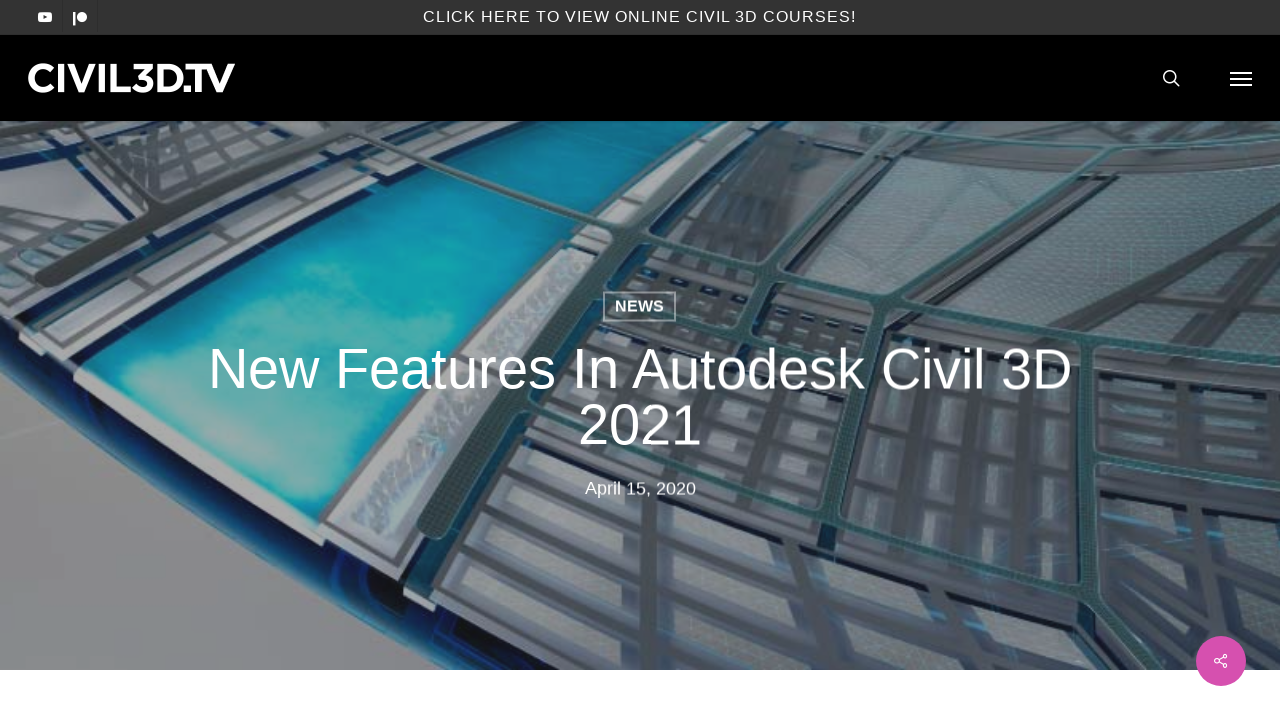

--- FILE ---
content_type: text/html; charset=UTF-8
request_url: https://civil3d.tv/new-features-in-autodesk-civil-3d-2021/
body_size: 17511
content:
<!doctype html>
<html lang="en" class="no-js">
<head>
	<meta charset="UTF-8">
	<meta name="viewport" content="width=device-width, initial-scale=1, maximum-scale=1, user-scalable=0" /><meta name='robots' content='index, follow, max-image-preview:large, max-snippet:-1, max-video-preview:-1' />
	<style>img:is([sizes="auto" i], [sizes^="auto," i]) { contain-intrinsic-size: 3000px 1500px }</style>
	
	<!-- This site is optimized with the Yoast SEO plugin v26.1.1 - https://yoast.com/wordpress/plugins/seo/ -->
	<title>New Features in Autodesk Civil 3D 2021 - CIVIL3D.TV</title>
	<link rel="canonical" href="https://civil3d.tv/new-features-in-autodesk-civil-3d-2021/" />
	<meta property="og:locale" content="en_US" />
	<meta property="og:type" content="article" />
	<meta property="og:title" content="New Features in Autodesk Civil 3D 2021 - CIVIL3D.TV" />
	<meta property="og:url" content="https://civil3d.tv/new-features-in-autodesk-civil-3d-2021/" />
	<meta property="og:site_name" content="CIVIL3D.TV" />
	<meta property="article:published_time" content="2020-04-15T17:27:22+00:00" />
	<meta property="article:modified_time" content="2020-04-15T17:48:18+00:00" />
	<meta property="og:image" content="https://civil3d.tv/wp-content/uploads/2020/04/civil3d-2021.jpg" />
	<meta property="og:image:width" content="1073" />
	<meta property="og:image:height" content="626" />
	<meta property="og:image:type" content="image/jpeg" />
	<meta name="author" content="Charles" />
	<meta name="twitter:card" content="summary_large_image" />
	<meta name="twitter:label1" content="Written by" />
	<meta name="twitter:data1" content="Charles" />
	<meta name="twitter:label2" content="Est. reading time" />
	<meta name="twitter:data2" content="6 minutes" />
	<script type="application/ld+json" class="yoast-schema-graph">{"@context":"https://schema.org","@graph":[{"@type":"Article","@id":"https://civil3d.tv/new-features-in-autodesk-civil-3d-2021/#article","isPartOf":{"@id":"https://civil3d.tv/new-features-in-autodesk-civil-3d-2021/"},"author":{"name":"Charles","@id":"https://civil3d.tv/#/schema/person/1c4e8b04a5e62d27864b3a0968a4e715"},"headline":"New Features in Autodesk Civil 3D 2021","datePublished":"2020-04-15T17:27:22+00:00","dateModified":"2020-04-15T17:48:18+00:00","mainEntityOfPage":{"@id":"https://civil3d.tv/new-features-in-autodesk-civil-3d-2021/"},"wordCount":1246,"commentCount":0,"publisher":{"@id":"https://civil3d.tv/#organization"},"image":{"@id":"https://civil3d.tv/new-features-in-autodesk-civil-3d-2021/#primaryimage"},"thumbnailUrl":"https://civil3d.tv/wp-content/uploads/2020/04/civil3d-2021.jpg","articleSection":["News"],"inLanguage":"en"},{"@type":"WebPage","@id":"https://civil3d.tv/new-features-in-autodesk-civil-3d-2021/","url":"https://civil3d.tv/new-features-in-autodesk-civil-3d-2021/","name":"New Features in Autodesk Civil 3D 2021 - CIVIL3D.TV","isPartOf":{"@id":"https://civil3d.tv/#website"},"primaryImageOfPage":{"@id":"https://civil3d.tv/new-features-in-autodesk-civil-3d-2021/#primaryimage"},"image":{"@id":"https://civil3d.tv/new-features-in-autodesk-civil-3d-2021/#primaryimage"},"thumbnailUrl":"https://civil3d.tv/wp-content/uploads/2020/04/civil3d-2021.jpg","datePublished":"2020-04-15T17:27:22+00:00","dateModified":"2020-04-15T17:48:18+00:00","breadcrumb":{"@id":"https://civil3d.tv/new-features-in-autodesk-civil-3d-2021/#breadcrumb"},"inLanguage":"en","potentialAction":[{"@type":"ReadAction","target":["https://civil3d.tv/new-features-in-autodesk-civil-3d-2021/"]}]},{"@type":"ImageObject","inLanguage":"en","@id":"https://civil3d.tv/new-features-in-autodesk-civil-3d-2021/#primaryimage","url":"https://civil3d.tv/wp-content/uploads/2020/04/civil3d-2021.jpg","contentUrl":"https://civil3d.tv/wp-content/uploads/2020/04/civil3d-2021.jpg","width":1073,"height":626},{"@type":"BreadcrumbList","@id":"https://civil3d.tv/new-features-in-autodesk-civil-3d-2021/#breadcrumb","itemListElement":[{"@type":"ListItem","position":1,"name":"Home","item":"https://civil3d.tv/"},{"@type":"ListItem","position":2,"name":"New Features in Autodesk Civil 3D 2021"}]},{"@type":"WebSite","@id":"https://civil3d.tv/#website","url":"https://civil3d.tv/","name":"CIVIL3D.TV","description":"Civil 3D Training Courses and Free Tutorials","publisher":{"@id":"https://civil3d.tv/#organization"},"potentialAction":[{"@type":"SearchAction","target":{"@type":"EntryPoint","urlTemplate":"https://civil3d.tv/?s={search_term_string}"},"query-input":{"@type":"PropertyValueSpecification","valueRequired":true,"valueName":"search_term_string"}}],"inLanguage":"en"},{"@type":"Organization","@id":"https://civil3d.tv/#organization","name":"CIVIL3D.TV","url":"https://civil3d.tv/","logo":{"@type":"ImageObject","inLanguage":"en","@id":"https://civil3d.tv/#/schema/logo/image/","url":"https://civil3d.tv/wp-content/uploads/2022/04/cropped-profile-copy.png","contentUrl":"https://civil3d.tv/wp-content/uploads/2022/04/cropped-profile-copy.png","width":512,"height":512,"caption":"CIVIL3D.TV"},"image":{"@id":"https://civil3d.tv/#/schema/logo/image/"}},{"@type":"Person","@id":"https://civil3d.tv/#/schema/person/1c4e8b04a5e62d27864b3a0968a4e715","name":"Charles","image":{"@type":"ImageObject","inLanguage":"en","@id":"https://civil3d.tv/#/schema/person/image/","url":"https://secure.gravatar.com/avatar/a2021e213e817ffff29e898f55278a3a2287d47dd52eaf662e435f0cfba44d2c?s=96&d=mm&r=g","contentUrl":"https://secure.gravatar.com/avatar/a2021e213e817ffff29e898f55278a3a2287d47dd52eaf662e435f0cfba44d2c?s=96&d=mm&r=g","caption":"Charles"},"url":"https://civil3d.tv/author/admin/"}]}</script>
	<!-- / Yoast SEO plugin. -->


<link rel='dns-prefetch' href='//www.googletagmanager.com' />
<link rel='dns-prefetch' href='//fonts.googleapis.com' />
<link rel='dns-prefetch' href='//pagead2.googlesyndication.com' />
<link rel="alternate" type="application/rss+xml" title="CIVIL3D.TV &raquo; Feed" href="https://civil3d.tv/feed/" />
<script type="text/javascript">
/* <![CDATA[ */
window._wpemojiSettings = {"baseUrl":"https:\/\/s.w.org\/images\/core\/emoji\/16.0.1\/72x72\/","ext":".png","svgUrl":"https:\/\/s.w.org\/images\/core\/emoji\/16.0.1\/svg\/","svgExt":".svg","source":{"concatemoji":"https:\/\/civil3d.tv\/wp-includes\/js\/wp-emoji-release.min.js?ver=e99cf0dd409d035fef9ce9cb999d329b"}};
/*! This file is auto-generated */
!function(s,n){var o,i,e;function c(e){try{var t={supportTests:e,timestamp:(new Date).valueOf()};sessionStorage.setItem(o,JSON.stringify(t))}catch(e){}}function p(e,t,n){e.clearRect(0,0,e.canvas.width,e.canvas.height),e.fillText(t,0,0);var t=new Uint32Array(e.getImageData(0,0,e.canvas.width,e.canvas.height).data),a=(e.clearRect(0,0,e.canvas.width,e.canvas.height),e.fillText(n,0,0),new Uint32Array(e.getImageData(0,0,e.canvas.width,e.canvas.height).data));return t.every(function(e,t){return e===a[t]})}function u(e,t){e.clearRect(0,0,e.canvas.width,e.canvas.height),e.fillText(t,0,0);for(var n=e.getImageData(16,16,1,1),a=0;a<n.data.length;a++)if(0!==n.data[a])return!1;return!0}function f(e,t,n,a){switch(t){case"flag":return n(e,"\ud83c\udff3\ufe0f\u200d\u26a7\ufe0f","\ud83c\udff3\ufe0f\u200b\u26a7\ufe0f")?!1:!n(e,"\ud83c\udde8\ud83c\uddf6","\ud83c\udde8\u200b\ud83c\uddf6")&&!n(e,"\ud83c\udff4\udb40\udc67\udb40\udc62\udb40\udc65\udb40\udc6e\udb40\udc67\udb40\udc7f","\ud83c\udff4\u200b\udb40\udc67\u200b\udb40\udc62\u200b\udb40\udc65\u200b\udb40\udc6e\u200b\udb40\udc67\u200b\udb40\udc7f");case"emoji":return!a(e,"\ud83e\udedf")}return!1}function g(e,t,n,a){var r="undefined"!=typeof WorkerGlobalScope&&self instanceof WorkerGlobalScope?new OffscreenCanvas(300,150):s.createElement("canvas"),o=r.getContext("2d",{willReadFrequently:!0}),i=(o.textBaseline="top",o.font="600 32px Arial",{});return e.forEach(function(e){i[e]=t(o,e,n,a)}),i}function t(e){var t=s.createElement("script");t.src=e,t.defer=!0,s.head.appendChild(t)}"undefined"!=typeof Promise&&(o="wpEmojiSettingsSupports",i=["flag","emoji"],n.supports={everything:!0,everythingExceptFlag:!0},e=new Promise(function(e){s.addEventListener("DOMContentLoaded",e,{once:!0})}),new Promise(function(t){var n=function(){try{var e=JSON.parse(sessionStorage.getItem(o));if("object"==typeof e&&"number"==typeof e.timestamp&&(new Date).valueOf()<e.timestamp+604800&&"object"==typeof e.supportTests)return e.supportTests}catch(e){}return null}();if(!n){if("undefined"!=typeof Worker&&"undefined"!=typeof OffscreenCanvas&&"undefined"!=typeof URL&&URL.createObjectURL&&"undefined"!=typeof Blob)try{var e="postMessage("+g.toString()+"("+[JSON.stringify(i),f.toString(),p.toString(),u.toString()].join(",")+"));",a=new Blob([e],{type:"text/javascript"}),r=new Worker(URL.createObjectURL(a),{name:"wpTestEmojiSupports"});return void(r.onmessage=function(e){c(n=e.data),r.terminate(),t(n)})}catch(e){}c(n=g(i,f,p,u))}t(n)}).then(function(e){for(var t in e)n.supports[t]=e[t],n.supports.everything=n.supports.everything&&n.supports[t],"flag"!==t&&(n.supports.everythingExceptFlag=n.supports.everythingExceptFlag&&n.supports[t]);n.supports.everythingExceptFlag=n.supports.everythingExceptFlag&&!n.supports.flag,n.DOMReady=!1,n.readyCallback=function(){n.DOMReady=!0}}).then(function(){return e}).then(function(){var e;n.supports.everything||(n.readyCallback(),(e=n.source||{}).concatemoji?t(e.concatemoji):e.wpemoji&&e.twemoji&&(t(e.twemoji),t(e.wpemoji)))}))}((window,document),window._wpemojiSettings);
/* ]]> */
</script>
<style id='wp-emoji-styles-inline-css' type='text/css'>

	img.wp-smiley, img.emoji {
		display: inline !important;
		border: none !important;
		box-shadow: none !important;
		height: 1em !important;
		width: 1em !important;
		margin: 0 0.07em !important;
		vertical-align: -0.1em !important;
		background: none !important;
		padding: 0 !important;
	}
</style>
<link rel='stylesheet' id='wp-block-library-css' href='https://civil3d.tv/wp-includes/css/dist/block-library/style.min.css?ver=e99cf0dd409d035fef9ce9cb999d329b' type='text/css' media='all' />
<style id='classic-theme-styles-inline-css' type='text/css'>
/*! This file is auto-generated */
.wp-block-button__link{color:#fff;background-color:#32373c;border-radius:9999px;box-shadow:none;text-decoration:none;padding:calc(.667em + 2px) calc(1.333em + 2px);font-size:1.125em}.wp-block-file__button{background:#32373c;color:#fff;text-decoration:none}
</style>
<style id='global-styles-inline-css' type='text/css'>
:root{--wp--preset--aspect-ratio--square: 1;--wp--preset--aspect-ratio--4-3: 4/3;--wp--preset--aspect-ratio--3-4: 3/4;--wp--preset--aspect-ratio--3-2: 3/2;--wp--preset--aspect-ratio--2-3: 2/3;--wp--preset--aspect-ratio--16-9: 16/9;--wp--preset--aspect-ratio--9-16: 9/16;--wp--preset--color--black: #000000;--wp--preset--color--cyan-bluish-gray: #abb8c3;--wp--preset--color--white: #ffffff;--wp--preset--color--pale-pink: #f78da7;--wp--preset--color--vivid-red: #cf2e2e;--wp--preset--color--luminous-vivid-orange: #ff6900;--wp--preset--color--luminous-vivid-amber: #fcb900;--wp--preset--color--light-green-cyan: #7bdcb5;--wp--preset--color--vivid-green-cyan: #00d084;--wp--preset--color--pale-cyan-blue: #8ed1fc;--wp--preset--color--vivid-cyan-blue: #0693e3;--wp--preset--color--vivid-purple: #9b51e0;--wp--preset--gradient--vivid-cyan-blue-to-vivid-purple: linear-gradient(135deg,rgba(6,147,227,1) 0%,rgb(155,81,224) 100%);--wp--preset--gradient--light-green-cyan-to-vivid-green-cyan: linear-gradient(135deg,rgb(122,220,180) 0%,rgb(0,208,130) 100%);--wp--preset--gradient--luminous-vivid-amber-to-luminous-vivid-orange: linear-gradient(135deg,rgba(252,185,0,1) 0%,rgba(255,105,0,1) 100%);--wp--preset--gradient--luminous-vivid-orange-to-vivid-red: linear-gradient(135deg,rgba(255,105,0,1) 0%,rgb(207,46,46) 100%);--wp--preset--gradient--very-light-gray-to-cyan-bluish-gray: linear-gradient(135deg,rgb(238,238,238) 0%,rgb(169,184,195) 100%);--wp--preset--gradient--cool-to-warm-spectrum: linear-gradient(135deg,rgb(74,234,220) 0%,rgb(151,120,209) 20%,rgb(207,42,186) 40%,rgb(238,44,130) 60%,rgb(251,105,98) 80%,rgb(254,248,76) 100%);--wp--preset--gradient--blush-light-purple: linear-gradient(135deg,rgb(255,206,236) 0%,rgb(152,150,240) 100%);--wp--preset--gradient--blush-bordeaux: linear-gradient(135deg,rgb(254,205,165) 0%,rgb(254,45,45) 50%,rgb(107,0,62) 100%);--wp--preset--gradient--luminous-dusk: linear-gradient(135deg,rgb(255,203,112) 0%,rgb(199,81,192) 50%,rgb(65,88,208) 100%);--wp--preset--gradient--pale-ocean: linear-gradient(135deg,rgb(255,245,203) 0%,rgb(182,227,212) 50%,rgb(51,167,181) 100%);--wp--preset--gradient--electric-grass: linear-gradient(135deg,rgb(202,248,128) 0%,rgb(113,206,126) 100%);--wp--preset--gradient--midnight: linear-gradient(135deg,rgb(2,3,129) 0%,rgb(40,116,252) 100%);--wp--preset--font-size--small: 13px;--wp--preset--font-size--medium: 20px;--wp--preset--font-size--large: 36px;--wp--preset--font-size--x-large: 42px;--wp--preset--spacing--20: 0.44rem;--wp--preset--spacing--30: 0.67rem;--wp--preset--spacing--40: 1rem;--wp--preset--spacing--50: 1.5rem;--wp--preset--spacing--60: 2.25rem;--wp--preset--spacing--70: 3.38rem;--wp--preset--spacing--80: 5.06rem;--wp--preset--shadow--natural: 6px 6px 9px rgba(0, 0, 0, 0.2);--wp--preset--shadow--deep: 12px 12px 50px rgba(0, 0, 0, 0.4);--wp--preset--shadow--sharp: 6px 6px 0px rgba(0, 0, 0, 0.2);--wp--preset--shadow--outlined: 6px 6px 0px -3px rgba(255, 255, 255, 1), 6px 6px rgba(0, 0, 0, 1);--wp--preset--shadow--crisp: 6px 6px 0px rgba(0, 0, 0, 1);}:where(.is-layout-flex){gap: 0.5em;}:where(.is-layout-grid){gap: 0.5em;}body .is-layout-flex{display: flex;}.is-layout-flex{flex-wrap: wrap;align-items: center;}.is-layout-flex > :is(*, div){margin: 0;}body .is-layout-grid{display: grid;}.is-layout-grid > :is(*, div){margin: 0;}:where(.wp-block-columns.is-layout-flex){gap: 2em;}:where(.wp-block-columns.is-layout-grid){gap: 2em;}:where(.wp-block-post-template.is-layout-flex){gap: 1.25em;}:where(.wp-block-post-template.is-layout-grid){gap: 1.25em;}.has-black-color{color: var(--wp--preset--color--black) !important;}.has-cyan-bluish-gray-color{color: var(--wp--preset--color--cyan-bluish-gray) !important;}.has-white-color{color: var(--wp--preset--color--white) !important;}.has-pale-pink-color{color: var(--wp--preset--color--pale-pink) !important;}.has-vivid-red-color{color: var(--wp--preset--color--vivid-red) !important;}.has-luminous-vivid-orange-color{color: var(--wp--preset--color--luminous-vivid-orange) !important;}.has-luminous-vivid-amber-color{color: var(--wp--preset--color--luminous-vivid-amber) !important;}.has-light-green-cyan-color{color: var(--wp--preset--color--light-green-cyan) !important;}.has-vivid-green-cyan-color{color: var(--wp--preset--color--vivid-green-cyan) !important;}.has-pale-cyan-blue-color{color: var(--wp--preset--color--pale-cyan-blue) !important;}.has-vivid-cyan-blue-color{color: var(--wp--preset--color--vivid-cyan-blue) !important;}.has-vivid-purple-color{color: var(--wp--preset--color--vivid-purple) !important;}.has-black-background-color{background-color: var(--wp--preset--color--black) !important;}.has-cyan-bluish-gray-background-color{background-color: var(--wp--preset--color--cyan-bluish-gray) !important;}.has-white-background-color{background-color: var(--wp--preset--color--white) !important;}.has-pale-pink-background-color{background-color: var(--wp--preset--color--pale-pink) !important;}.has-vivid-red-background-color{background-color: var(--wp--preset--color--vivid-red) !important;}.has-luminous-vivid-orange-background-color{background-color: var(--wp--preset--color--luminous-vivid-orange) !important;}.has-luminous-vivid-amber-background-color{background-color: var(--wp--preset--color--luminous-vivid-amber) !important;}.has-light-green-cyan-background-color{background-color: var(--wp--preset--color--light-green-cyan) !important;}.has-vivid-green-cyan-background-color{background-color: var(--wp--preset--color--vivid-green-cyan) !important;}.has-pale-cyan-blue-background-color{background-color: var(--wp--preset--color--pale-cyan-blue) !important;}.has-vivid-cyan-blue-background-color{background-color: var(--wp--preset--color--vivid-cyan-blue) !important;}.has-vivid-purple-background-color{background-color: var(--wp--preset--color--vivid-purple) !important;}.has-black-border-color{border-color: var(--wp--preset--color--black) !important;}.has-cyan-bluish-gray-border-color{border-color: var(--wp--preset--color--cyan-bluish-gray) !important;}.has-white-border-color{border-color: var(--wp--preset--color--white) !important;}.has-pale-pink-border-color{border-color: var(--wp--preset--color--pale-pink) !important;}.has-vivid-red-border-color{border-color: var(--wp--preset--color--vivid-red) !important;}.has-luminous-vivid-orange-border-color{border-color: var(--wp--preset--color--luminous-vivid-orange) !important;}.has-luminous-vivid-amber-border-color{border-color: var(--wp--preset--color--luminous-vivid-amber) !important;}.has-light-green-cyan-border-color{border-color: var(--wp--preset--color--light-green-cyan) !important;}.has-vivid-green-cyan-border-color{border-color: var(--wp--preset--color--vivid-green-cyan) !important;}.has-pale-cyan-blue-border-color{border-color: var(--wp--preset--color--pale-cyan-blue) !important;}.has-vivid-cyan-blue-border-color{border-color: var(--wp--preset--color--vivid-cyan-blue) !important;}.has-vivid-purple-border-color{border-color: var(--wp--preset--color--vivid-purple) !important;}.has-vivid-cyan-blue-to-vivid-purple-gradient-background{background: var(--wp--preset--gradient--vivid-cyan-blue-to-vivid-purple) !important;}.has-light-green-cyan-to-vivid-green-cyan-gradient-background{background: var(--wp--preset--gradient--light-green-cyan-to-vivid-green-cyan) !important;}.has-luminous-vivid-amber-to-luminous-vivid-orange-gradient-background{background: var(--wp--preset--gradient--luminous-vivid-amber-to-luminous-vivid-orange) !important;}.has-luminous-vivid-orange-to-vivid-red-gradient-background{background: var(--wp--preset--gradient--luminous-vivid-orange-to-vivid-red) !important;}.has-very-light-gray-to-cyan-bluish-gray-gradient-background{background: var(--wp--preset--gradient--very-light-gray-to-cyan-bluish-gray) !important;}.has-cool-to-warm-spectrum-gradient-background{background: var(--wp--preset--gradient--cool-to-warm-spectrum) !important;}.has-blush-light-purple-gradient-background{background: var(--wp--preset--gradient--blush-light-purple) !important;}.has-blush-bordeaux-gradient-background{background: var(--wp--preset--gradient--blush-bordeaux) !important;}.has-luminous-dusk-gradient-background{background: var(--wp--preset--gradient--luminous-dusk) !important;}.has-pale-ocean-gradient-background{background: var(--wp--preset--gradient--pale-ocean) !important;}.has-electric-grass-gradient-background{background: var(--wp--preset--gradient--electric-grass) !important;}.has-midnight-gradient-background{background: var(--wp--preset--gradient--midnight) !important;}.has-small-font-size{font-size: var(--wp--preset--font-size--small) !important;}.has-medium-font-size{font-size: var(--wp--preset--font-size--medium) !important;}.has-large-font-size{font-size: var(--wp--preset--font-size--large) !important;}.has-x-large-font-size{font-size: var(--wp--preset--font-size--x-large) !important;}
:where(.wp-block-post-template.is-layout-flex){gap: 1.25em;}:where(.wp-block-post-template.is-layout-grid){gap: 1.25em;}
:where(.wp-block-columns.is-layout-flex){gap: 2em;}:where(.wp-block-columns.is-layout-grid){gap: 2em;}
:root :where(.wp-block-pullquote){font-size: 1.5em;line-height: 1.6;}
</style>
<style id='dominant-color-styles-inline-css' type='text/css'>
img[data-dominant-color]:not(.has-transparency) { background-color: var(--dominant-color); }
</style>
<link rel='stylesheet' id='salient-social-css' href='https://civil3d.tv/wp-content/plugins/salient-social/css/style.css?ver=1.2.3' type='text/css' media='all' />
<style id='salient-social-inline-css' type='text/css'>

  .sharing-default-minimal .nectar-love.loved,
  body .nectar-social[data-color-override="override"].fixed > a:before, 
  body .nectar-social[data-color-override="override"].fixed .nectar-social-inner a,
  .sharing-default-minimal .nectar-social[data-color-override="override"] .nectar-social-inner a:hover,
  .nectar-social.vertical[data-color-override="override"] .nectar-social-inner a:hover {
    background-color: #d650af;
  }
  .nectar-social.hover .nectar-love.loved,
  .nectar-social.hover > .nectar-love-button a:hover,
  .nectar-social[data-color-override="override"].hover > div a:hover,
  #single-below-header .nectar-social[data-color-override="override"].hover > div a:hover,
  .nectar-social[data-color-override="override"].hover .share-btn:hover,
  .sharing-default-minimal .nectar-social[data-color-override="override"] .nectar-social-inner a {
    border-color: #d650af;
  }
  #single-below-header .nectar-social.hover .nectar-love.loved i,
  #single-below-header .nectar-social.hover[data-color-override="override"] a:hover,
  #single-below-header .nectar-social.hover[data-color-override="override"] a:hover i,
  #single-below-header .nectar-social.hover .nectar-love-button a:hover i,
  .nectar-love:hover i,
  .hover .nectar-love:hover .total_loves,
  .nectar-love.loved i,
  .nectar-social.hover .nectar-love.loved .total_loves,
  .nectar-social.hover .share-btn:hover, 
  .nectar-social[data-color-override="override"].hover .nectar-social-inner a:hover,
  .nectar-social[data-color-override="override"].hover > div:hover span,
  .sharing-default-minimal .nectar-social[data-color-override="override"] .nectar-social-inner a:not(:hover) i,
  .sharing-default-minimal .nectar-social[data-color-override="override"] .nectar-social-inner a:not(:hover) {
    color: #d650af;
  }
</style>
<link rel='stylesheet' id='font-awesome-css' href='https://civil3d.tv/wp-content/themes/salient/css/font-awesome-legacy.min.css?ver=4.7.1' type='text/css' media='all' />
<link rel='stylesheet' id='salient-grid-system-css' href='https://civil3d.tv/wp-content/themes/salient/css/build/grid-system.css?ver=16.0.5' type='text/css' media='all' />
<link rel='stylesheet' id='main-styles-css' href='https://civil3d.tv/wp-content/themes/salient/css/build/style.css?ver=16.0.5' type='text/css' media='all' />
<style id='main-styles-inline-css' type='text/css'>
html:not(.page-trans-loaded) { background-color: #ffffff; }
</style>
<link rel='stylesheet' id='nectar-header-secondary-nav-css' href='https://civil3d.tv/wp-content/themes/salient/css/build/header/header-secondary-nav.css?ver=16.0.5' type='text/css' media='all' />
<link rel='stylesheet' id='nectar-single-styles-css' href='https://civil3d.tv/wp-content/themes/salient/css/build/single.css?ver=16.0.5' type='text/css' media='all' />
<link rel='stylesheet' id='nectar-element-recent-posts-css' href='https://civil3d.tv/wp-content/themes/salient/css/build/elements/element-recent-posts.css?ver=16.0.5' type='text/css' media='all' />
<link rel='stylesheet' id='nectar_default_font_open_sans-css' href='https://fonts.googleapis.com/css?family=Open+Sans%3A300%2C400%2C600%2C700&#038;subset=latin%2Clatin-ext' type='text/css' media='all' />
<link rel='stylesheet' id='responsive-css' href='https://civil3d.tv/wp-content/themes/salient/css/build/responsive.css?ver=16.0.5' type='text/css' media='all' />
<link rel='stylesheet' id='skin-ascend-css' href='https://civil3d.tv/wp-content/themes/salient/css/build/ascend.css?ver=16.0.5' type='text/css' media='all' />
<link rel='stylesheet' id='salient-wp-menu-dynamic-css' href='https://civil3d.tv/wp-content/uploads/salient/menu-dynamic.css?ver=37725' type='text/css' media='all' />
<link rel='stylesheet' id='js_composer_front-css' href='https://civil3d.tv/wp-content/plugins/js_composer_salient/assets/css/js_composer.min.css?ver=6.13.1' type='text/css' media='all' />
<link rel='stylesheet' id='dynamic-css-css' href='https://civil3d.tv/wp-content/themes/salient/css/salient-dynamic-styles.css?ver=87875' type='text/css' media='all' />
<style id='dynamic-css-inline-css' type='text/css'>
#page-header-bg[data-post-hs="default_minimal"] .inner-wrap{text-align:center}#page-header-bg[data-post-hs="default_minimal"] .inner-wrap >a,.material #page-header-bg.fullscreen-header .inner-wrap >a{color:#fff;font-weight:600;border:var(--nectar-border-thickness) solid rgba(255,255,255,0.4);padding:4px 10px;margin:5px 6px 0 5px;display:inline-block;transition:all 0.2s ease;-webkit-transition:all 0.2s ease;font-size:14px;line-height:18px}body.material #page-header-bg.fullscreen-header .inner-wrap >a{margin-bottom:15px;}body.material #page-header-bg.fullscreen-header .inner-wrap >a{border:none;padding:6px 10px}body[data-button-style^="rounded"] #page-header-bg[data-post-hs="default_minimal"] .inner-wrap >a,body[data-button-style^="rounded"].material #page-header-bg.fullscreen-header .inner-wrap >a{border-radius:100px}body.single [data-post-hs="default_minimal"] #single-below-header span,body.single .heading-title[data-header-style="default_minimal"] #single-below-header span{line-height:14px;}#page-header-bg[data-post-hs="default_minimal"] #single-below-header{text-align:center;position:relative;z-index:100}#page-header-bg[data-post-hs="default_minimal"] #single-below-header span{float:none;display:inline-block}#page-header-bg[data-post-hs="default_minimal"] .inner-wrap >a:hover,#page-header-bg[data-post-hs="default_minimal"] .inner-wrap >a:focus{border-color:transparent}#page-header-bg.fullscreen-header .avatar,#page-header-bg[data-post-hs="default_minimal"] .avatar{border-radius:100%}#page-header-bg.fullscreen-header .meta-author span,#page-header-bg[data-post-hs="default_minimal"] .meta-author span{display:block}#page-header-bg.fullscreen-header .meta-author img{margin-bottom:0;height:50px;width:auto}#page-header-bg[data-post-hs="default_minimal"] .meta-author img{margin-bottom:0;height:40px;width:auto}#page-header-bg[data-post-hs="default_minimal"] .author-section{position:absolute;bottom:30px}#page-header-bg.fullscreen-header .meta-author,#page-header-bg[data-post-hs="default_minimal"] .meta-author{font-size:18px}#page-header-bg.fullscreen-header .author-section .meta-date,#page-header-bg[data-post-hs="default_minimal"] .author-section .meta-date{font-size:12px;color:rgba(255,255,255,0.8)}#page-header-bg.fullscreen-header .author-section .meta-date i{font-size:12px}#page-header-bg[data-post-hs="default_minimal"] .author-section .meta-date i{font-size:11px;line-height:14px}#page-header-bg[data-post-hs="default_minimal"] .author-section .avatar-post-info{position:relative;top:-5px}#page-header-bg.fullscreen-header .author-section a,#page-header-bg[data-post-hs="default_minimal"] .author-section a{display:block;margin-bottom:-2px}#page-header-bg[data-post-hs="default_minimal"] .author-section a{font-size:14px;line-height:14px}#page-header-bg.fullscreen-header .author-section a:hover,#page-header-bg[data-post-hs="default_minimal"] .author-section a:hover{color:rgba(255,255,255,0.85)!important}#page-header-bg.fullscreen-header .author-section,#page-header-bg[data-post-hs="default_minimal"] .author-section{width:100%;z-index:10;text-align:center}#page-header-bg.fullscreen-header .author-section{margin-top:25px;}#page-header-bg.fullscreen-header .author-section span,#page-header-bg[data-post-hs="default_minimal"] .author-section span{padding-left:0;line-height:20px;font-size:20px}#page-header-bg.fullscreen-header .author-section .avatar-post-info,#page-header-bg[data-post-hs="default_minimal"] .author-section .avatar-post-info{margin-left:10px}#page-header-bg.fullscreen-header .author-section .avatar-post-info,#page-header-bg.fullscreen-header .author-section .meta-author,#page-header-bg[data-post-hs="default_minimal"] .author-section .avatar-post-info,#page-header-bg[data-post-hs="default_minimal"] .author-section .meta-author{text-align:left;display:inline-block;top:9px}@media only screen and (min-width :690px) and (max-width :999px){body.single-post #page-header-bg[data-post-hs="default_minimal"]{padding-top:10%;padding-bottom:10%;}}@media only screen and (max-width :690px){#ajax-content-wrap #page-header-bg[data-post-hs="default_minimal"] #single-below-header span:not(.rich-snippet-hidden),#ajax-content-wrap .row.heading-title[data-header-style="default_minimal"] .col.section-title span.meta-category{display:inline-block;}.container-wrap[data-remove-post-comment-number="0"][data-remove-post-author="0"][data-remove-post-date="0"] .heading-title[data-header-style="default_minimal"] #single-below-header > span,#page-header-bg[data-post-hs="default_minimal"] .span_6[data-remove-post-comment-number="0"][data-remove-post-author="0"][data-remove-post-date="0"] #single-below-header > span{padding:0 8px;}.container-wrap[data-remove-post-comment-number="0"][data-remove-post-author="0"][data-remove-post-date="0"] .heading-title[data-header-style="default_minimal"] #single-below-header span,#page-header-bg[data-post-hs="default_minimal"] .span_6[data-remove-post-comment-number="0"][data-remove-post-author="0"][data-remove-post-date="0"] #single-below-header span{font-size:13px;line-height:10px;}.material #page-header-bg.fullscreen-header .author-section{margin-top:5px;}#page-header-bg.fullscreen-header .author-section{bottom:20px;}#page-header-bg.fullscreen-header .author-section .meta-date:not(.updated){margin-top:-4px;display:block;}#page-header-bg.fullscreen-header .author-section .avatar-post-info{margin:10px 0 0 0;}}#page-header-bg h1,#page-header-bg .subheader,.nectar-box-roll .overlaid-content h1,.nectar-box-roll .overlaid-content .subheader,#page-header-bg #portfolio-nav a i,body .section-title #portfolio-nav a:hover i,.page-header-no-bg h1,.page-header-no-bg span,#page-header-bg #portfolio-nav a i,#page-header-bg span,#page-header-bg #single-below-header a:hover,#page-header-bg #single-below-header a:focus,#page-header-bg.fullscreen-header .author-section a{color:#ffffff!important;}body #page-header-bg .pinterest-share i,body #page-header-bg .facebook-share i,body #page-header-bg .linkedin-share i,body #page-header-bg .twitter-share i,body #page-header-bg .google-plus-share i,body #page-header-bg .icon-salient-heart,body #page-header-bg .icon-salient-heart-2{color:#ffffff;}#page-header-bg[data-post-hs="default_minimal"] .inner-wrap > a:not(:hover){color:#ffffff;border-color:rgba(255,255,255,0.4);}.single #page-header-bg #single-below-header > span{border-color:rgba(255,255,255,0.4);}body .section-title #portfolio-nav a:hover i{opacity:0.75;}.single #page-header-bg .blog-title #single-meta .nectar-social.hover > div a,.single #page-header-bg .blog-title #single-meta > div a,.single #page-header-bg .blog-title #single-meta ul .n-shortcode a,#page-header-bg .blog-title #single-meta .nectar-social.hover .share-btn{border-color:rgba(255,255,255,0.4);}.single #page-header-bg .blog-title #single-meta .nectar-social.hover > div a:hover,#page-header-bg .blog-title #single-meta .nectar-social.hover .share-btn:hover,.single #page-header-bg .blog-title #single-meta div > a:hover,.single #page-header-bg .blog-title #single-meta ul .n-shortcode a:hover,.single #page-header-bg .blog-title #single-meta ul li:not(.meta-share-count):hover > a{border-color:rgba(255,255,255,1);}.single #page-header-bg #single-meta div span,.single #page-header-bg #single-meta > div a,.single #page-header-bg #single-meta > div i{color:#ffffff!important;}.single #page-header-bg #single-meta ul .meta-share-count .nectar-social a i{color:rgba(255,255,255,0.7)!important;}.single #page-header-bg #single-meta ul .meta-share-count .nectar-social a:hover i{color:rgba(255,255,255,1)!important;}@media only screen and (min-width:1000px){body #ajax-content-wrap.no-scroll{min-height:calc(100vh - 120px);height:calc(100vh - 120px)!important;}}@media only screen and (min-width:1000px){#page-header-wrap.fullscreen-header,#page-header-wrap.fullscreen-header #page-header-bg,html:not(.nectar-box-roll-loaded) .nectar-box-roll > #page-header-bg.fullscreen-header,.nectar_fullscreen_zoom_recent_projects,#nectar_fullscreen_rows:not(.afterLoaded) > div{height:calc(100vh - 119px);}.wpb_row.vc_row-o-full-height.top-level,.wpb_row.vc_row-o-full-height.top-level > .col.span_12{min-height:calc(100vh - 119px);}html:not(.nectar-box-roll-loaded) .nectar-box-roll > #page-header-bg.fullscreen-header{top:120px;}.nectar-slider-wrap[data-fullscreen="true"]:not(.loaded),.nectar-slider-wrap[data-fullscreen="true"]:not(.loaded) .swiper-container{height:calc(100vh - 118px)!important;}.admin-bar .nectar-slider-wrap[data-fullscreen="true"]:not(.loaded),.admin-bar .nectar-slider-wrap[data-fullscreen="true"]:not(.loaded) .swiper-container{height:calc(100vh - 118px - 32px)!important;}}.admin-bar[class*="page-template-template-no-header"] .wpb_row.vc_row-o-full-height.top-level,.admin-bar[class*="page-template-template-no-header"] .wpb_row.vc_row-o-full-height.top-level > .col.span_12{min-height:calc(100vh - 32px);}body[class*="page-template-template-no-header"] .wpb_row.vc_row-o-full-height.top-level,body[class*="page-template-template-no-header"] .wpb_row.vc_row-o-full-height.top-level > .col.span_12{min-height:100vh;}@media only screen and (max-width:999px){.using-mobile-browser #nectar_fullscreen_rows:not(.afterLoaded):not([data-mobile-disable="on"]) > div{height:calc(100vh - 96px);}.using-mobile-browser .wpb_row.vc_row-o-full-height.top-level,.using-mobile-browser .wpb_row.vc_row-o-full-height.top-level > .col.span_12,[data-permanent-transparent="1"].using-mobile-browser .wpb_row.vc_row-o-full-height.top-level,[data-permanent-transparent="1"].using-mobile-browser .wpb_row.vc_row-o-full-height.top-level > .col.span_12{min-height:calc(100vh - 96px);}html:not(.nectar-box-roll-loaded) .nectar-box-roll > #page-header-bg.fullscreen-header,.nectar_fullscreen_zoom_recent_projects,.nectar-slider-wrap[data-fullscreen="true"]:not(.loaded),.nectar-slider-wrap[data-fullscreen="true"]:not(.loaded) .swiper-container,#nectar_fullscreen_rows:not(.afterLoaded):not([data-mobile-disable="on"]) > div{height:calc(100vh - 43px);}.wpb_row.vc_row-o-full-height.top-level,.wpb_row.vc_row-o-full-height.top-level > .col.span_12{min-height:calc(100vh - 43px);}body[data-transparent-header="false"] #ajax-content-wrap.no-scroll{min-height:calc(100vh - 43px);height:calc(100vh - 43px);}}.screen-reader-text,.nectar-skip-to-content:not(:focus){border:0;clip:rect(1px,1px,1px,1px);clip-path:inset(50%);height:1px;margin:-1px;overflow:hidden;padding:0;position:absolute!important;width:1px;word-wrap:normal!important;}.row .col img:not([srcset]){width:auto;}.row .col img.img-with-animation.nectar-lazy:not([srcset]){width:100%;}
//.mikeQuote p {font-weight:bold; font-style:italic;}
.mikeQuote h4 {padding-bottom:20px;}

#call-to-action .container span {font-size:35px;}

body .ginput_container {
    background-color: white;
}

.small-txt {
    font-size: 16px;
    line-height: 1.2em;
}

.related.products {
  display: none;
}
</style>
<link rel='stylesheet' id='redux-google-fonts-salient_redux-css' href='https://fonts.googleapis.com/css?family=Libre+Baskerville%3A400italic%7CMerriweather&#038;ver=6.8.3' type='text/css' media='all' />
<script type="text/javascript" src="https://civil3d.tv/wp-includes/js/jquery/jquery.min.js?ver=3.7.1" id="jquery-core-js"></script>
<script type="text/javascript" src="https://civil3d.tv/wp-includes/js/jquery/jquery-migrate.min.js?ver=3.4.1" id="jquery-migrate-js"></script>

<!-- Google tag (gtag.js) snippet added by Site Kit -->
<!-- Google Analytics snippet added by Site Kit -->
<script type="text/javascript" src="https://www.googletagmanager.com/gtag/js?id=GT-WK2RM7T" id="google_gtagjs-js" async></script>
<script type="text/javascript" id="google_gtagjs-js-after">
/* <![CDATA[ */
window.dataLayer = window.dataLayer || [];function gtag(){dataLayer.push(arguments);}
gtag("set","linker",{"domains":["civil3d.tv"]});
gtag("js", new Date());
gtag("set", "developer_id.dZTNiMT", true);
gtag("config", "GT-WK2RM7T");
/* ]]> */
</script>
<link rel="https://api.w.org/" href="https://civil3d.tv/wp-json/" /><link rel="alternate" title="JSON" type="application/json" href="https://civil3d.tv/wp-json/wp/v2/posts/1967" /><link rel="alternate" title="oEmbed (JSON)" type="application/json+oembed" href="https://civil3d.tv/wp-json/oembed/1.0/embed?url=https%3A%2F%2Fcivil3d.tv%2Fnew-features-in-autodesk-civil-3d-2021%2F" />
<link rel="alternate" title="oEmbed (XML)" type="text/xml+oembed" href="https://civil3d.tv/wp-json/oembed/1.0/embed?url=https%3A%2F%2Fcivil3d.tv%2Fnew-features-in-autodesk-civil-3d-2021%2F&#038;format=xml" />
<meta name="generator" content="dominant-color-images 1.2.0">
<meta name="generator" content="Site Kit by Google 1.163.0" /><meta name="generator" content="performance-lab 4.0.0; plugins: dominant-color-images, webp-uploads">
<meta name="generator" content="webp-uploads 2.6.0">
<script type="text/javascript"> var root = document.getElementsByTagName( "html" )[0]; root.setAttribute( "class", "js" ); </script>
<!-- Google AdSense meta tags added by Site Kit -->
<meta name="google-adsense-platform-account" content="ca-host-pub-2644536267352236">
<meta name="google-adsense-platform-domain" content="sitekit.withgoogle.com">
<!-- End Google AdSense meta tags added by Site Kit -->
<meta name="generator" content="Powered by WPBakery Page Builder - drag and drop page builder for WordPress."/>

<!-- Google AdSense snippet added by Site Kit -->
<script type="text/javascript" async="async" src="https://pagead2.googlesyndication.com/pagead/js/adsbygoogle.js?client=ca-pub-0024363101186366&amp;host=ca-host-pub-2644536267352236" crossorigin="anonymous"></script>

<!-- End Google AdSense snippet added by Site Kit -->
<link rel="icon" href="https://civil3d.tv/wp-content/uploads/2022/04/cropped-profile-copy-32x32.png" sizes="32x32" />
<link rel="icon" href="https://civil3d.tv/wp-content/uploads/2022/04/cropped-profile-copy-192x192.png" sizes="192x192" />
<link rel="apple-touch-icon" href="https://civil3d.tv/wp-content/uploads/2022/04/cropped-profile-copy-180x180.png" />
<meta name="msapplication-TileImage" content="https://civil3d.tv/wp-content/uploads/2022/04/cropped-profile-copy-270x270.png" />
		<style type="text/css" id="wp-custom-css">
			div.clear
{clear: left;}		</style>
		<noscript><style> .wpb_animate_when_almost_visible { opacity: 1; }</style></noscript></head><body data-rsssl=1 class="wp-singular post-template-default single single-post postid-1967 single-format-standard wp-theme-salient ascend wpb-js-composer js-comp-ver-6.13.1 vc_responsive" data-footer-reveal="false" data-footer-reveal-shadow="none" data-header-format="default" data-body-border="off" data-boxed-style="" data-header-breakpoint="1450" data-dropdown-style="minimal" data-cae="linear" data-cad="650" data-megamenu-width="contained" data-aie="zoom-out" data-ls="magnific" data-apte="standard" data-hhun="1" data-fancy-form-rcs="default" data-form-style="default" data-form-submit="default" data-is="minimal" data-button-style="default" data-user-account-button="false" data-flex-cols="true" data-col-gap="default" data-header-inherit-rc="false" data-header-search="true" data-animated-anchors="true" data-ajax-transitions="true" data-full-width-header="true" data-slide-out-widget-area="true" data-slide-out-widget-area-style="slide-out-from-right" data-user-set-ocm="off" data-loading-animation="spin" data-bg-header="true" data-responsive="1" data-ext-responsive="true" data-ext-padding="90" data-header-resize="0" data-header-color="custom" data-transparent-header="false" data-cart="false" data-remove-m-parallax="" data-remove-m-video-bgs="" data-m-animate="0" data-force-header-trans-color="light" data-smooth-scrolling="0" data-permanent-transparent="false" >
	
	<script type="text/javascript">
	 (function(window, document) {

		 if(navigator.userAgent.match(/(Android|iPod|iPhone|iPad|BlackBerry|IEMobile|Opera Mini)/)) {
			 document.body.className += " using-mobile-browser mobile ";
		 }

		 if( !("ontouchstart" in window) ) {

			 var body = document.querySelector("body");
			 var winW = window.innerWidth;
			 var bodyW = body.clientWidth;

			 if (winW > bodyW + 4) {
				 body.setAttribute("style", "--scroll-bar-w: " + (winW - bodyW - 4) + "px");
			 } else {
				 body.setAttribute("style", "--scroll-bar-w: 0px");
			 }
		 }

	 })(window, document);
   </script><a href="#ajax-content-wrap" class="nectar-skip-to-content">Skip to main content</a><div id="ajax-loading-screen" data-disable-mobile="1" data-disable-fade-on-click="0" data-effect="standard" data-method="standard"><div class="loading-icon spin"><span class="default-loading-icon spin"></span></div></div>	
	<div id="header-space"  data-header-mobile-fixed='1'></div> 
	
		<div id="header-outer" data-has-menu="true" data-has-buttons="yes" data-header-button_style="default" data-using-pr-menu="false" data-mobile-fixed="1" data-ptnm="false" data-lhe="animated_underline" data-user-set-bg="#000000" data-format="default" data-permanent-transparent="false" data-megamenu-rt="1" data-remove-fixed="0" data-header-resize="0" data-cart="false" data-transparency-option="0" data-box-shadow="small" data-shrink-num="1" data-using-secondary="1" data-using-logo="1" data-logo-height="30" data-m-logo-height="20" data-padding="28" data-full-width="true" data-condense="false" >
			
	<div id="header-secondary-outer" class="default" data-mobile="default" data-remove-fixed="0" data-lhe="animated_underline" data-secondary-text="true" data-full-width="true" data-mobile-fixed="1" data-permanent-transparent="false" >
		<div class="container">
			<nav>
				<ul id="social"><li><a target="_blank" rel="noopener" href="https://www.youtube.com/channel/UCGySuD62TAVVaKKB5-rogqw"><span class="screen-reader-text">youtube</span><i class="fa fa-youtube-play" aria-hidden="true"></i> </a></li><li><a target="_blank" rel="noopener" href="https://www.patreon.com/civil3dtv"><span class="screen-reader-text">patreon</span><i class="icon-salient-patreon" aria-hidden="true"></i> </a></li></ul><div class="nectar-center-text"><a href="https://watch.civil3d.tv/browse">Click here to view Online Civil 3D Courses!</a></div>				
			</nav>
		</div>
	</div>
	

<header id="top">
	<div class="container">
		<div class="row">
			<div class="col span_3">
								<a id="logo" href="https://civil3d.tv" data-supplied-ml-starting-dark="false" data-supplied-ml-starting="false" data-supplied-ml="false" >
					<img class="stnd skip-lazy default-logo dark-version" width="207" height="30" alt="CIVIL3D.TV" src="https://civil3d.tv/wp-content/uploads/2022/04/logo_shapes-civil3d-tv-copy-1.png" srcset="https://civil3d.tv/wp-content/uploads/2022/04/logo_shapes-civil3d-tv-copy-1.png 1x, https://civil3d.tv/wp-content/uploads/2022/04/logo_shapes-civil3d-tv-copy-1.png 2x" />				</a>
							</div><!--/span_3-->

			<div class="col span_9 col_last">
									<div class="nectar-mobile-only mobile-header"><div class="inner"></div></div>
									<a class="mobile-search" href="#searchbox"><span class="nectar-icon icon-salient-search" aria-hidden="true"></span><span class="screen-reader-text">search</span></a>
														<div class="slide-out-widget-area-toggle mobile-icon slide-out-from-right" data-custom-color="false" data-icon-animation="simple-transform">
						<div> <a href="#sidewidgetarea" role="button" aria-label="Navigation Menu" aria-expanded="false" class="closed">
							<span class="screen-reader-text">Menu</span><span aria-hidden="true"> <i class="lines-button x2"> <i class="lines"></i> </i> </span>
						</a></div>
					</div>
				
									<nav>
													<ul class="sf-menu">
								<li id="menu-item-1610" class="menu-item menu-item-type-post_type menu-item-object-page nectar-regular-menu-item menu-item-1610"><a href="https://civil3d.tv/the-instructor/"><span class="menu-title-text">The Instructor</span></a></li>
<li id="menu-item-3645" class="menu-item menu-item-type-post_type menu-item-object-page nectar-regular-menu-item menu-item-3645"><a href="https://civil3d.tv/faq/"><span class="menu-title-text">FAQ</span></a></li>
<li id="menu-item-2966" class="menu-item menu-item-type-custom menu-item-object-custom menu-item-has-children nectar-regular-menu-item menu-item-2966"><a href="#"><span class="menu-title-text">Techniques</span></a>
<ul class="sub-menu">
	<li id="menu-item-3026" class="menu-item menu-item-type-custom menu-item-object-custom menu-item-has-children nectar-regular-menu-item menu-item-3026"><a href="https://watch.civil3d.tv/site-design-courses"><span class="menu-title-text">Site Design</span><span class="sf-sub-indicator"><i class="fa fa-angle-right icon-in-menu" aria-hidden="true"></i></span></a>
	<ul class="sub-menu">
		<li id="menu-item-3063" class="menu-item menu-item-type-custom menu-item-object-custom nectar-regular-menu-item menu-item-3063"><a href="https://watch.civil3d.tv/due-diligence"><span class="menu-title-text">Due Diligence</span></a></li>
		<li id="menu-item-3064" class="menu-item menu-item-type-custom menu-item-object-custom nectar-regular-menu-item menu-item-3064"><a href="https://watch.civil3d.tv/true-up-property-for-layout"><span class="menu-title-text">True Up Property</span></a></li>
	</ul>
</li>
	<li id="menu-item-3027" class="menu-item menu-item-type-custom menu-item-object-custom menu-item-has-children nectar-regular-menu-item menu-item-3027"><a href="https://watch.civil3d.tv/grading-design-courses"><span class="menu-title-text">Grading Design</span><span class="sf-sub-indicator"><i class="fa fa-angle-right icon-in-menu" aria-hidden="true"></i></span></a>
	<ul class="sub-menu">
		<li id="menu-item-3080" class="menu-item menu-item-type-custom menu-item-object-custom nectar-regular-menu-item menu-item-3080"><a href="https://watch.civil3d.tv/basic-surface-creation"><span class="menu-title-text">Basic Surface Creation</span></a></li>
		<li id="menu-item-3028" class="menu-item menu-item-type-custom menu-item-object-custom nectar-regular-menu-item menu-item-3028"><a href="https://watch.civil3d.tv/residential-lot-grading"><span class="menu-title-text">Residential Lot Grading</span></a></li>
		<li id="menu-item-3029" class="menu-item menu-item-type-custom menu-item-object-custom nectar-regular-menu-item menu-item-3029"><a href="https://watch.civil3d.tv/parking-lot-grading"><span class="menu-title-text">Parking Lot Grading</span></a></li>
	</ul>
</li>
	<li id="menu-item-3476" class="menu-item menu-item-type-custom menu-item-object-custom menu-item-has-children nectar-regular-menu-item menu-item-3476"><a href="https://watch.civil3d.tv/survey-processing-1"><span class="menu-title-text">Survey</span><span class="sf-sub-indicator"><i class="fa fa-angle-right icon-in-menu" aria-hidden="true"></i></span></a>
	<ul class="sub-menu">
		<li id="menu-item-3477" class="menu-item menu-item-type-custom menu-item-object-custom nectar-regular-menu-item menu-item-3477"><a href="https://watch.civil3d.tv/survey-conversion"><span class="menu-title-text">Survey Conversion</span></a></li>
	</ul>
</li>
</ul>
</li>
<li id="menu-item-2003" class="menu-item menu-item-type-custom menu-item-object-custom menu-item-has-children nectar-regular-menu-item menu-item-2003"><a href="https://watch.civil3d.tv/browse"><span class="menu-title-text">Free Courses</span></a>
<ul class="sub-menu">
	<li id="menu-item-2949" class="menu-item menu-item-type-custom menu-item-object-custom nectar-regular-menu-item menu-item-2949"><a href="https://watch.civil3d.tv/interface-courses"><span class="menu-title-text">Interface</span></a></li>
	<li id="menu-item-2970" class="menu-item menu-item-type-custom menu-item-object-custom nectar-regular-menu-item menu-item-2970"><a href="https://watch.civil3d.tv/point-courses"><span class="menu-title-text">Points</span></a></li>
	<li id="menu-item-2968" class="menu-item menu-item-type-custom menu-item-object-custom nectar-regular-menu-item menu-item-2968"><a href="https://watch.civil3d.tv/surfaces-courses"><span class="menu-title-text">Surfaces</span></a></li>
	<li id="menu-item-2971" class="menu-item menu-item-type-custom menu-item-object-custom nectar-regular-menu-item menu-item-2971"><a href="https://watch.civil3d.tv/data-shortcuts-courses"><span class="menu-title-text">Data Shortcuts</span></a></li>
	<li id="menu-item-2972" class="menu-item menu-item-type-custom menu-item-object-custom nectar-regular-menu-item menu-item-2972"><a href="https://watch.civil3d.tv/profiles-courses"><span class="menu-title-text">Profiles</span></a></li>
	<li id="menu-item-2973" class="menu-item menu-item-type-custom menu-item-object-custom nectar-regular-menu-item menu-item-2973"><a href="https://watch.civil3d.tv/parcels-courses"><span class="menu-title-text">Parcels</span></a></li>
	<li id="menu-item-2974" class="menu-item menu-item-type-custom menu-item-object-custom nectar-regular-menu-item menu-item-2974"><a href="https://watch.civil3d.tv/grading-courses"><span class="menu-title-text">Grading Objects</span></a></li>
	<li id="menu-item-2975" class="menu-item menu-item-type-custom menu-item-object-custom nectar-regular-menu-item menu-item-2975"><a href="https://watch.civil3d.tv/corridor-assembly-courses"><span class="menu-title-text">Corridor Assemblies</span></a></li>
	<li id="menu-item-2976" class="menu-item menu-item-type-custom menu-item-object-custom nectar-regular-menu-item menu-item-2976"><a href="https://watch.civil3d.tv/corridor-courses"><span class="menu-title-text">Corridors</span></a></li>
	<li id="menu-item-2977" class="menu-item menu-item-type-custom menu-item-object-custom nectar-regular-menu-item menu-item-2977"><a href="https://watch.civil3d.tv/intersections-courses"><span class="menu-title-text">Intersections</span></a></li>
	<li id="menu-item-2978" class="menu-item menu-item-type-custom menu-item-object-custom nectar-regular-menu-item menu-item-2978"><a href="https://watch.civil3d.tv/section-views-courses"><span class="menu-title-text">Section Views</span></a></li>
	<li id="menu-item-2979" class="menu-item menu-item-type-custom menu-item-object-custom nectar-regular-menu-item menu-item-2979"><a href="https://watch.civil3d.tv/material-calculations-courses"><span class="menu-title-text">Material Calculations</span></a></li>
	<li id="menu-item-2969" class="menu-item menu-item-type-custom menu-item-object-custom nectar-regular-menu-item menu-item-2969"><a href="https://watch.civil3d.tv/pipe-networks-courses"><span class="menu-title-text">Pipe Networks</span></a></li>
	<li id="menu-item-2980" class="menu-item menu-item-type-custom menu-item-object-custom nectar-regular-menu-item menu-item-2980"><a href="https://watch.civil3d.tv/labels-and-tables-courses"><span class="menu-title-text">Labels and Tables</span></a></li>
	<li id="menu-item-2981" class="menu-item menu-item-type-custom menu-item-object-custom nectar-regular-menu-item menu-item-2981"><a href="https://watch.civil3d.tv/plan-production-courses"><span class="menu-title-text">Plan Production Tools</span></a></li>
</ul>
</li>
<li id="menu-item-3776" class="menu-item menu-item-type-taxonomy menu-item-object-category nectar-regular-menu-item menu-item-3776"><a href="https://civil3d.tv/category/free-sessions/"><span class="menu-title-text">Free Sessions</span></a></li>
<li id="menu-item-2919" class="menu-item menu-item-type-custom menu-item-object-custom nectar-regular-menu-item menu-item-2919"><a href="https://civil3d.tv/free-tutorials/"><span class="menu-title-text">Free Tutorials</span></a></li>
<li id="menu-item-2001" class="menu-item menu-item-type-custom menu-item-object-custom button_solid_color menu-item-2001"><a href="https://watch.civil3d.tv/"><span class="menu-title-text">Start Free Trial</span></a></li>
							</ul>
													<ul class="buttons sf-menu" data-user-set-ocm="off">

								<li id="search-btn"><div><a href="#searchbox"><span class="icon-salient-search" aria-hidden="true"></span><span class="screen-reader-text">search</span></a></div> </li>
							</ul>
						
					</nav>

					
				</div><!--/span_9-->

				
			</div><!--/row-->
					</div><!--/container-->
	</header>		
	</div>
	
<div id="search-outer" class="nectar">
	<div id="search">
		<div class="container">
			 <div id="search-box">
				 <div class="inner-wrap">
					 <div class="col span_12">
						  <form role="search" action="https://civil3d.tv/" method="GET">
															<input type="text" name="s" id="s" value="Start Typing..." aria-label="Search" data-placeholder="Start Typing..." />
							
						
												</form>
					</div><!--/span_12-->
				</div><!--/inner-wrap-->
			 </div><!--/search-box-->
			 <div id="close"><a href="#"><span class="screen-reader-text">Close Search</span>
				<span class="icon-salient-x" aria-hidden="true"></span>				 </a></div>
		 </div><!--/container-->
	</div><!--/search-->
</div><!--/search-outer-->
	<div id="ajax-content-wrap">
<div id="page-header-wrap" data-animate-in-effect="zoom-out" data-midnight="light" class="" style="height: 550px;"><div id="page-header-bg" class=" hentry" data-post-hs="default_minimal" data-padding-amt="normal" data-animate-in-effect="zoom-out" data-midnight="light" data-text-effect="" data-bg-pos="top" data-alignment="left" data-alignment-v="middle" data-parallax="0" data-height="550"  style="height:550px;">					<div class="page-header-bg-image-wrap" id="nectar-page-header-p-wrap" data-parallax-speed="fast">
						<div class="page-header-bg-image" style="background-image: url(https://civil3d.tv/wp-content/uploads/2019/03/Civil3D-Blog.jpg);"></div>
					</div> 
				<div class="container"><img loading="lazy" class="hidden-social-img" src="https://civil3d.tv/wp-content/uploads/2019/03/Civil3D-Blog.jpg" alt="New Features in Autodesk Civil 3D 2021" style="display: none;" />
					<div class="row">
						<div class="col span_6 section-title blog-title" data-remove-post-date="0" data-remove-post-author="1" data-remove-post-comment-number="1">
							<div class="inner-wrap">

								<a class="news" href="https://civil3d.tv/category/news/">News</a>
								<h1 class="entry-title">New Features in Autodesk Civil 3D 2021</h1>

								

																	<div id="single-below-header" data-hide-on-mobile="false">
										<span class="meta-author vcard author"><span class="fn"><span class="author-leading">By</span> <a href="https://civil3d.tv/author/admin/" title="Posts by Charles" rel="author">Charles</a></span></span><span class="meta-date date updated">April 15, 2020</span><span class="meta-comment-count"><a href="https://civil3d.tv/new-features-in-autodesk-civil-3d-2021/#respond">No Comments</a></span>									</div><!--/single-below-header-->
						
											</div>

				</div><!--/section-title-->
							</div><!--/row-->

			


			</div>
</div>

</div>

<div class="container-wrap no-sidebar" data-midnight="dark" data-remove-post-date="0" data-remove-post-author="1" data-remove-post-comment-number="1">
	<div class="container main-content">

		
		<div class="row">

			
			<div class="post-area col  span_12 col_last" role="main">

			
<article id="post-1967" class="post-1967 post type-post status-publish format-standard has-post-thumbnail category-news">
  
  <div class="inner-wrap">

		<div class="post-content" data-hide-featured-media="1">
      
        <div class="content-inner">
		<div id="fws_697a4c1a55242"  data-column-margin="default" data-midnight="dark"  class="wpb_row vc_row-fluid vc_row"  style="padding-top: 0px; padding-bottom: 0px; "><div class="row-bg-wrap" data-bg-animation="none" data-bg-animation-delay="" data-bg-overlay="false"><div class="inner-wrap row-bg-layer" ><div class="row-bg viewport-desktop"  style=""></div></div></div><div class="row_col_wrap_12 col span_12 dark left">
	<div  class="vc_col-sm-12 wpb_column column_container vc_column_container col no-extra-padding"  data-padding-pos="all" data-has-bg-color="false" data-bg-color="" data-bg-opacity="1" data-animation="" data-delay="0" >
		<div class="vc_column-inner" >
			<div class="wpb_wrapper">
				
<div class="wpb_text_column wpb_content_element " >
	<div class="wpb_wrapper">
		<h3>New Features in Autodesk® Civil 3D® 2021</h3>
<p>Autodesk® Civil 3D® 2021 contains the following new features and enhancements.</p>
<h3>Design Efficiency Updates</h3>
<ul>
<li>Use new and enhanced pressure network commands to create and edit path-based pressure networks.
<ul>
<li>Add path-based pressure network pipe runs by selecting locations to define the path, or by selecting existing objects or parts in the drawing.<br />
When you grip edit pipe runs to change their locations and update the pressure network path, the parts remain connected and the fittings are updated using available part sizes in the current parts list.<br />
<img fetchpriority="high" decoding="async" class="alignnone size-full wp-image-1971" src="https://civil3d.tv/wp-content/uploads/2020/04/pipe-runs-1.png" alt="" width="395" height="145" srcset="https://civil3d.tv/wp-content/uploads/2020/04/pipe-runs-1.png 395w, https://civil3d.tv/wp-content/uploads/2020/04/pipe-runs-1-300x110.png 300w" sizes="(max-width: 395px) 100vw, 395px" /><img decoding="async" class="alignnone size-full wp-image-1970" src="https://civil3d.tv/wp-content/uploads/2020/04/pipe-runs.png" alt="" width="374" height="145" srcset="https://civil3d.tv/wp-content/uploads/2020/04/pipe-runs.png 374w, https://civil3d.tv/wp-content/uploads/2020/04/pipe-runs-300x116.png 300w" sizes="(max-width: 374px) 100vw, 374px" /></li>
<li>Add pipe runs to an existing pressure network. A path-based pressure network can contain multiple pipe runs.<br />
When creating a pipe run, you can optionally create a surface profile for the pipe run to follow.</li>
<li>Add bends automatically when creating pipe runs.</li>
<li>Add branch fittings to create intersecting pipe runs, automatically using the nearest fitting size from the current parts list.</li>
<li>Add and remove bends, automatically adding or removing points of intersection and fittings.</li>
<li>Break or merge pipe runs.</li>
<li>Use the new Pipe Run Profile Settings dialog box to control how a pipe run follows a surface or a surface profile and to add the pressure network to a new or existing profile view.</li>
</ul>
</li>
</ul>
<h3>Collaboration and Data Exchange Updates</h3>
<ul>
<li>Use workflows between Civil 3D and InfraWorks to add bridges to your corridor designs. If the bridges are changed and republished from InfraWorks, you can reload them into your drawing.
<ul>
<li>A roadway designer can design an alignment or a corridor in Civil 3D and then a bridge designer can bring the alignment or corridor into InfraWorks and add a bridge.<br />
When the bridge is completed in InfraWorks, the bridge designer can publish the bridge to an IMX dataset which the road designer can bring into Civil 3D.<br />
<img decoding="async" class="alignnone size-full wp-image-1973" src="https://civil3d.tv/wp-content/uploads/2020/04/bridge.png" alt="" width="536" height="108" srcset="https://civil3d.tv/wp-content/uploads/2020/04/bridge.png 536w, https://civil3d.tv/wp-content/uploads/2020/04/bridge-300x60.png 300w" sizes="(max-width: 536px) 100vw, 536px" /></li>
<li>When you open an InfraWorks dataset in Civil 3D that contains bridges, bridge objects are created in the drawing.</li>
<li>The appearance of bridges in plan view is controlled using the Bridges to Civil 3D layer settings, which you can set up from the Configure InfraWorks &#8211; Civil 3D Exchange Settings dialog box.</li>
<li>You can project bridges to profile view to create general arrangement sheets. When projected to profile views, the appearance of the bridges is controlled using bridge projection styles.<br />
<img loading="lazy" decoding="async" class="alignnone size-full wp-image-1974" src="https://civil3d.tv/wp-content/uploads/2020/04/bridge-infraworks.png" alt="" width="536" height="172" srcset="https://civil3d.tv/wp-content/uploads/2020/04/bridge-infraworks.png 536w, https://civil3d.tv/wp-content/uploads/2020/04/bridge-infraworks-300x96.png 300w" sizes="auto, (max-width: 536px) 100vw, 536px" /></li>
<li>If the bridge dataset is republished from InfraWorks, a message will be displayed in Civil 3D and you can reload the dataset into your drawing.</li>
</ul>
</li>
</ul>
<p>For more information, see About Working With InfraWorks Bridges in Civil 3D.</p>
<ul>
<li>Interoperability between Civil 3D and InfraWorks for corridors has been enhanced.
<ul>
<li>You can now create corridor component roads in InfraWorks from Civil 3D corridors.<br />
A corridor component road represents the designed corridor in Civil 3D and is read-only in InfraWorks.</li>
<li>When you bring a Civil 3D corridor into InfraWorks as a corridor component road, geometry for the shapes and links is created in the InfraWorks model. You can use the Component Mapping dialog box in InfraWorks to specify how the shapes and links are mapped to materials.</li>
</ul>
</li>
<li>Options are now available in the Refine Selection Set dialog box to select InfraWorks tunnels and generic objects. InfraWorks tunnels are now brought into Civil 3D as mesh objects. Property set data is now created in Civil 3D for InfraWorks tunnels and generic objects.</li>
<li>The Publish to ArcGIS command and the Export to FGDB command now include the ability to output object properties as ArcGIS attribute information.<br />
<img loading="lazy" decoding="async" class="alignnone size-full wp-image-1975" src="https://civil3d.tv/wp-content/uploads/2020/04/object-type.png" alt="" width="391" height="334" srcset="https://civil3d.tv/wp-content/uploads/2020/04/object-type.png 391w, https://civil3d.tv/wp-content/uploads/2020/04/object-type-300x256.png 300w" sizes="auto, (max-width: 391px) 100vw, 391px" /></li>
<li>Project data for use with Autodesk Collaboration for Civil 3D can be stored on the Europe data center. For more information, see Europe Data Center FAQs.</li>
</ul>
<h3>Other Updates</h3>
<ul>
<li>The installation for Dynamo for Autodesk Civil 3D is now integrated into the installation for Civil 3D. For more information, see What Additional Applications and Utilities Are Available for Installation with Autodesk Civil 3D?</li>
<li>Support for the Oregon Coordinate Reference System (OCRS) has been added.</li>
</ul>
<h3>Integration of the Autodesk Civil 3D 2020 Update Releases</h3>
<p>The following features in the Autodesk Civil 3D 2020 Update releases have been integrated into Autodesk Civil 3D 2021. For more information, see New Features in Autodesk Civil 3D 2020.1 and New Features in Autodesk Civil 3D 2020.2.</p>
<h3>Design Efficiency Updates from the Autodesk Civil 3D 2020 Update Releases</h3>
<ul>
<li>Create, edit, and export rail lines. For more information, see Rail Lines.</li>
<li>French and German design rules are now available for rail platform edge creation.</li>
<li>The rail turnout catalog has been extended to include French turnouts based on SNCF standards.</li>
<li>Use new options for viewing pressure networks in profile view.</li>
<li>Use enhancements to gravity network analysis including the support for multiple catchments per structure.</li>
<li>Use the new drainage structure parameter mapping feature to map the parameters of Part Builder parts to parameters that are required for the Analyze Gravity Network command. For more information, see To Map Drainage Structure Parameters for Gravity Network Analysis.</li>
</ul>
<h3>Production Efficiency Updates from the Autodesk Civil 3D 2020 Update Releases</h3>
<ul>
<li>Use enhanced reference template features to manage styles and settings. For more information, see To Set Up a Reference Template.</li>
<li>The Manage Data Shortcuts command has been updated so you can specify a different data shortcut project path when the current path is still valid.</li>
<li>Use a new system variable named PipeNetworkSyncMode to control the synchronization of data referenced pipe networks when you open a host drawing.</li>
</ul>
<h3>Collaboration and Data Exchange Updates from the Autodesk Civil 3D 2020 Update Releases</h3>
<ul>
<li>Bring ArcGIS data into your Civil 3D drawings and save back,publish, and export data for use in ArcGIS. For more information, see About Working With ArcGIS Data.</li>
<li>Export feature lines to LandXML files and use enhanced methods for importing feature lines from LandXML files. For more information, see Export Tab (LandXML Settings Dialog Box) and Import Tab (LandXML Settings Dialog Box).</li>
<li>Collaborate on data shortcut projects in BIM 360 using the Autodesk® Collaboration for Civil 3D® entitlement. For more information, see About Autodesk Collaboration for Civil 3D.</li>
<li>Access documents in your BIM 360 projects from the updated Start tab. For more information, see About the Civil 3D Start Tab.</li>
</ul>
<h3>Other Updates from the Autodesk Civil 3D 2020 Update Releases</h3>
<ul>
<li>The behavior of some of the overlay slope options in the corridor rehab subassemblies has been updated. For more information, see Updates to the Corridor Rehab Subassemblies.</li>
<li>Reports are now available on the Toolbox tab of Toolspace for reporting parcel information in a counter-clockwise direction.</li>
<li>New design standards files based on the American Association of State Highway and Transportation Officials (AASHTO) 2018 design standards are included.</li>
<li>Features included in the updates to Dynamo are included, including the Dynamo Player. For more information, see New Features in Dynamo for Autodesk Civil 3D 2020 Update 1 and New Features in Dynamo for Autodesk Civil 3D Update 2.</li>
</ul>
<h3>New Features in Autodesk® AutoCAD® 2021</h3>
<p>For information about new features in AutoCAD, please see the What&#8217;s New In AutoCAD 2021 topic, the AutoCAD 2021 New Features Overview video, and the New AutoCAD Commands and System Variables Reference topic in the AutoCAD Help.</p>
	</div>
</div>




			</div> 
		</div>
	</div> 
</div></div>
</div>        
      </div><!--/post-content-->
      
    </div><!--/inner-wrap-->
    
</article>
		</div><!--/post-area-->

			
		</div><!--/row-->

		<div class="row">

			<div class="row vc_row-fluid full-width-section related-post-wrap" data-using-post-pagination="false" data-midnight="dark"> <div class="row-bg-wrap"><div class="row-bg"></div></div> <h3 class="related-title ">Related Posts</h3><div class="row span_12 blog-recent related-posts columns-3" data-style="material" data-color-scheme="light">
						<div class="col span_4">
							<div class="inner-wrap post-1712 post type-post status-publish format-standard has-post-thumbnail category-news">

								<a href="https://civil3d.tv/coronavirus-news-covid-19-autodesk-resource-center-update-1/" class="img-link"><span class="post-featured-img"><img width="600" height="403" src="https://civil3d.tv/wp-content/uploads/2020/03/autocad-web-online-editor-app-1920x1000-1-600x403.jpg" class="attachment-portfolio-thumb size-portfolio-thumb wp-post-image" alt="" title="" decoding="async" loading="lazy" srcset="https://civil3d.tv/wp-content/uploads/2020/03/autocad-web-online-editor-app-1920x1000-1-600x403.jpg 600w, https://civil3d.tv/wp-content/uploads/2020/03/autocad-web-online-editor-app-1920x1000-1-900x604.jpg 900w, https://civil3d.tv/wp-content/uploads/2020/03/autocad-web-online-editor-app-1920x1000-1-400x269.jpg 400w" sizes="auto, (max-width: 600px) 100vw, 600px" /></span></a>
								<span class="meta-category"><a class="news" href="https://civil3d.tv/category/news/">News</a></span>
								<a class="entire-meta-link" href="https://civil3d.tv/coronavirus-news-covid-19-autodesk-resource-center-update-1/" aria-label="Coronavirus: COVID-19 Autodesk Resource Center &#8211; Update 1"></a>

								<div class="article-content-wrap">
									<div class="post-header">
										<span class="meta">
																					</span>
										<h3 class="title">Coronavirus: COVID-19 Autodesk Resource Center &#8211; Update 1</h3>
										<div class="excerpt">Below Is a Message From the Autodesk Resource Center: With coronavirus (COVID-19) affecting communities and&hellip;</div>									</div><!--/post-header-->

									<div class="grav-wrap"><img alt='Charles' src='https://secure.gravatar.com/avatar/a2021e213e817ffff29e898f55278a3a2287d47dd52eaf662e435f0cfba44d2c?s=70&#038;d=mm&#038;r=g' srcset='https://secure.gravatar.com/avatar/a2021e213e817ffff29e898f55278a3a2287d47dd52eaf662e435f0cfba44d2c?s=140&#038;d=mm&#038;r=g 2x' class='avatar avatar-70 photo' height='70' width='70' loading='lazy' decoding='async'/><div class="text"> <a href="https://civil3d.tv/author/admin/">Charles</a><span>March 19, 2020</span></div></div>								</div>

								
							</div>
						</div>
						
						<div class="col span_4">
							<div class="inner-wrap post-973 post type-post status-publish format-standard has-post-thumbnail category-news">

								<a href="https://civil3d.tv/new-features-in-autodesk-civil-3d-2020/" class="img-link"><span class="post-featured-img"><img width="600" height="345" src="https://civil3d.tv/wp-content/uploads/2019/03/Civil3D-Blog-600x345.jpg" class="attachment-portfolio-thumb size-portfolio-thumb wp-post-image" alt="" title="" decoding="async" loading="lazy" /></span></a>
								<span class="meta-category"><a class="news" href="https://civil3d.tv/category/news/">News</a></span>
								<a class="entire-meta-link" href="https://civil3d.tv/new-features-in-autodesk-civil-3d-2020/" aria-label="New Features in Autodesk Civil 3D 2020"></a>

								<div class="article-content-wrap">
									<div class="post-header">
										<span class="meta">
																					</span>
										<h3 class="title">New Features in Autodesk Civil 3D 2020</h3>
										<div class="excerpt">Autodesk Civil 3D 2020 contains the following new features and enhancements. Design Efficiency Updates Use&hellip;</div>									</div><!--/post-header-->

									<div class="grav-wrap"><img alt='Charles' src='https://secure.gravatar.com/avatar/a2021e213e817ffff29e898f55278a3a2287d47dd52eaf662e435f0cfba44d2c?s=70&#038;d=mm&#038;r=g' srcset='https://secure.gravatar.com/avatar/a2021e213e817ffff29e898f55278a3a2287d47dd52eaf662e435f0cfba44d2c?s=140&#038;d=mm&#038;r=g 2x' class='avatar avatar-70 photo' height='70' width='70' loading='lazy' decoding='async'/><div class="text"> <a href="https://civil3d.tv/author/admin/">Charles</a><span>April 18, 2019</span></div></div>								</div>

								
							</div>
						</div>
						
						<div class="col span_4">
							<div class="inner-wrap post-958 post type-post status-publish format-standard has-post-thumbnail category-news">

								<a href="https://civil3d.tv/autodesk-autocad-civil-3d-2018-3-update-release-notes/" class="img-link"><span class="post-featured-img"><img width="600" height="345" src="https://civil3d.tv/wp-content/uploads/2019/03/Civil3D-Blog-600x345.jpg" class="attachment-portfolio-thumb size-portfolio-thumb wp-post-image" alt="" title="" decoding="async" loading="lazy" /></span></a>
								<span class="meta-category"><a class="news" href="https://civil3d.tv/category/news/">News</a></span>
								<a class="entire-meta-link" href="https://civil3d.tv/autodesk-autocad-civil-3d-2018-3-update-release-notes/" aria-label="Autodesk AutoCAD Civil 3D 2018.3 Update Released"></a>

								<div class="article-content-wrap">
									<div class="post-header">
										<span class="meta">
																					</span>
										<h3 class="title">Autodesk AutoCAD Civil 3D 2018.3 Update Released</h3>
										<div class="excerpt">These release notes contain the latest information regarding the installation and use of this update.&hellip;</div>									</div><!--/post-header-->

									<div class="grav-wrap"><img alt='Charles' src='https://secure.gravatar.com/avatar/a2021e213e817ffff29e898f55278a3a2287d47dd52eaf662e435f0cfba44d2c?s=70&#038;d=mm&#038;r=g' srcset='https://secure.gravatar.com/avatar/a2021e213e817ffff29e898f55278a3a2287d47dd52eaf662e435f0cfba44d2c?s=140&#038;d=mm&#038;r=g 2x' class='avatar avatar-70 photo' height='70' width='70' loading='lazy' decoding='async'/><div class="text"> <a href="https://civil3d.tv/author/admin/">Charles</a><span>April 12, 2019</span></div></div>								</div>

								
							</div>
						</div>
						</div></div>
			<div class="comments-section" data-author-bio="false">
							</div>

		</div><!--/row-->

	</div><!--/container main-content-->
	</div><!--/container-wrap-->

<div class="nectar-social fixed" data-position="" data-rm-love="0" data-color-override="override"><a href="#"><i class="icon-default-style steadysets-icon-share"></i></a><div class="nectar-social-inner"><a class='facebook-share nectar-sharing' href='#' title='Share this'> <i class='fa fa-facebook'></i> <span class='social-text'>Share</span> </a><a class='twitter-share nectar-sharing' href='#' title='Tweet this'> <i class='fa fa-twitter'></i> <span class='social-text'>Tweet</span> </a><a class='linkedin-share nectar-sharing' href='#' title='Share this'> <i class='fa fa-linkedin'></i> <span class='social-text'>Share</span> </a><a class='pinterest-share nectar-sharing' href='#' title='Pin this'> <i class='fa fa-pinterest'></i> <span class='social-text'>Pin</span> </a></div></div>
<div id="footer-outer" data-midnight="light" data-cols="4" data-custom-color="false" data-disable-copyright="false" data-matching-section-color="true" data-copyright-line="false" data-using-bg-img="false" data-bg-img-overlay="0.8" data-full-width="false" data-using-widget-area="false" data-link-hover="default">
	
	
<div id="call-to-action">
	<div class="container">
		  <div class="triangle"></div>
		  <span> Become A Civil 3D All-Access Subscriber Today! </span>
		  <a class="nectar-button 
		  see-through" data-color-override="false" href="https://watch.civil3d.tv/">
		  START FREE TRIAL		</a>
	</div>
</div>

	
  <div class="row" id="copyright" data-layout="default">
	
	<div class="container">
	   
				<div class="col span_5">
		   
			<p>&copy; 2026 CIVIL3D.TV. All Rights Reserved, <a href="http://charlesellison.com">Ellisondustries.</a></p>
		</div><!--/span_5-->
			   
	  <div class="col span_7 col_last">
      <ul class="social">
        <li><a target="_blank" rel="noopener" href="https://www.youtube.com/channel/UCGySuD62TAVVaKKB5-rogqw"><span class="screen-reader-text">youtube</span><i class="fa fa-youtube-play" aria-hidden="true"></i></a></li>      </ul>
	  </div><!--/span_7-->
    
	  	
	</div><!--/container-->
  </div><!--/row-->
		
</div><!--/footer-outer-->


	<div id="slide-out-widget-area-bg" class="slide-out-from-right light">
				</div>

		<div id="slide-out-widget-area" class="slide-out-from-right" data-dropdown-func="default" data-back-txt="Back">

			
			<div class="inner" data-prepend-menu-mobile="false">

				<a class="slide_out_area_close" href="#"><span class="screen-reader-text">Close Menu</span>
					<span class="icon-salient-x icon-default-style"></span>				</a>


									<div class="off-canvas-menu-container mobile-only" role="navigation">

						<div class="secondary-header-text"><a href="https://watch.civil3d.tv/browse">Click here to view Online Civil 3D Courses!</a></div>
						<ul class="menu">
							<li class="menu-item menu-item-type-post_type menu-item-object-page menu-item-1610"><a href="https://civil3d.tv/the-instructor/">The Instructor</a></li>
<li class="menu-item menu-item-type-post_type menu-item-object-page menu-item-3645"><a href="https://civil3d.tv/faq/">FAQ</a></li>
<li class="menu-item menu-item-type-custom menu-item-object-custom menu-item-has-children menu-item-2966"><a href="#">Techniques</a>
<ul class="sub-menu">
	<li class="menu-item menu-item-type-custom menu-item-object-custom menu-item-has-children menu-item-3026"><a href="https://watch.civil3d.tv/site-design-courses">Site Design</a>
	<ul class="sub-menu">
		<li class="menu-item menu-item-type-custom menu-item-object-custom menu-item-3063"><a href="https://watch.civil3d.tv/due-diligence">Due Diligence</a></li>
		<li class="menu-item menu-item-type-custom menu-item-object-custom menu-item-3064"><a href="https://watch.civil3d.tv/true-up-property-for-layout">True Up Property</a></li>
	</ul>
</li>
	<li class="menu-item menu-item-type-custom menu-item-object-custom menu-item-has-children menu-item-3027"><a href="https://watch.civil3d.tv/grading-design-courses">Grading Design</a>
	<ul class="sub-menu">
		<li class="menu-item menu-item-type-custom menu-item-object-custom menu-item-3080"><a href="https://watch.civil3d.tv/basic-surface-creation">Basic Surface Creation</a></li>
		<li class="menu-item menu-item-type-custom menu-item-object-custom menu-item-3028"><a href="https://watch.civil3d.tv/residential-lot-grading">Residential Lot Grading</a></li>
		<li class="menu-item menu-item-type-custom menu-item-object-custom menu-item-3029"><a href="https://watch.civil3d.tv/parking-lot-grading">Parking Lot Grading</a></li>
	</ul>
</li>
	<li class="menu-item menu-item-type-custom menu-item-object-custom menu-item-has-children menu-item-3476"><a href="https://watch.civil3d.tv/survey-processing-1">Survey</a>
	<ul class="sub-menu">
		<li class="menu-item menu-item-type-custom menu-item-object-custom menu-item-3477"><a href="https://watch.civil3d.tv/survey-conversion">Survey Conversion</a></li>
	</ul>
</li>
</ul>
</li>
<li class="menu-item menu-item-type-custom menu-item-object-custom menu-item-has-children menu-item-2003"><a href="https://watch.civil3d.tv/browse">Free Courses</a>
<ul class="sub-menu">
	<li class="menu-item menu-item-type-custom menu-item-object-custom menu-item-2949"><a href="https://watch.civil3d.tv/interface-courses">Interface</a></li>
	<li class="menu-item menu-item-type-custom menu-item-object-custom menu-item-2970"><a href="https://watch.civil3d.tv/point-courses">Points</a></li>
	<li class="menu-item menu-item-type-custom menu-item-object-custom menu-item-2968"><a href="https://watch.civil3d.tv/surfaces-courses">Surfaces</a></li>
	<li class="menu-item menu-item-type-custom menu-item-object-custom menu-item-2971"><a href="https://watch.civil3d.tv/data-shortcuts-courses">Data Shortcuts</a></li>
	<li class="menu-item menu-item-type-custom menu-item-object-custom menu-item-2972"><a href="https://watch.civil3d.tv/profiles-courses">Profiles</a></li>
	<li class="menu-item menu-item-type-custom menu-item-object-custom menu-item-2973"><a href="https://watch.civil3d.tv/parcels-courses">Parcels</a></li>
	<li class="menu-item menu-item-type-custom menu-item-object-custom menu-item-2974"><a href="https://watch.civil3d.tv/grading-courses">Grading Objects</a></li>
	<li class="menu-item menu-item-type-custom menu-item-object-custom menu-item-2975"><a href="https://watch.civil3d.tv/corridor-assembly-courses">Corridor Assemblies</a></li>
	<li class="menu-item menu-item-type-custom menu-item-object-custom menu-item-2976"><a href="https://watch.civil3d.tv/corridor-courses">Corridors</a></li>
	<li class="menu-item menu-item-type-custom menu-item-object-custom menu-item-2977"><a href="https://watch.civil3d.tv/intersections-courses">Intersections</a></li>
	<li class="menu-item menu-item-type-custom menu-item-object-custom menu-item-2978"><a href="https://watch.civil3d.tv/section-views-courses">Section Views</a></li>
	<li class="menu-item menu-item-type-custom menu-item-object-custom menu-item-2979"><a href="https://watch.civil3d.tv/material-calculations-courses">Material Calculations</a></li>
	<li class="menu-item menu-item-type-custom menu-item-object-custom menu-item-2969"><a href="https://watch.civil3d.tv/pipe-networks-courses">Pipe Networks</a></li>
	<li class="menu-item menu-item-type-custom menu-item-object-custom menu-item-2980"><a href="https://watch.civil3d.tv/labels-and-tables-courses">Labels and Tables</a></li>
	<li class="menu-item menu-item-type-custom menu-item-object-custom menu-item-2981"><a href="https://watch.civil3d.tv/plan-production-courses">Plan Production Tools</a></li>
</ul>
</li>
<li class="menu-item menu-item-type-taxonomy menu-item-object-category menu-item-3776"><a href="https://civil3d.tv/category/free-sessions/">Free Sessions</a></li>
<li class="menu-item menu-item-type-custom menu-item-object-custom menu-item-2919"><a href="https://civil3d.tv/free-tutorials/">Free Tutorials</a></li>
<li class="menu-item menu-item-type-custom menu-item-object-custom menu-item-2001"><a href="https://watch.civil3d.tv/">Start Free Trial</a></li>

						</ul>

						<ul class="menu secondary-header-items">
													</ul>
					</div>
					
				</div>

				<div class="bottom-meta-wrap"><ul class="off-canvas-social-links mobile-only"><li><a target="_blank" rel="noopener" href="https://www.youtube.com/channel/UCGySuD62TAVVaKKB5-rogqw"><span class="screen-reader-text">youtube</span><i class="fa fa-youtube-play" aria-hidden="true"></i> </a></li><li><a target="_blank" rel="noopener" href="https://www.patreon.com/civil3dtv"><span class="screen-reader-text">patreon</span><i class="icon-salient-patreon" aria-hidden="true"></i> </a></li></ul></div><!--/bottom-meta-wrap-->
				</div>
		
</div> <!--/ajax-content-wrap-->

	<a id="to-top" aria-label="Back to top" href="#" class="mobile-disabled"><i role="presentation" class="fa fa-angle-up"></i></a>
	<script type="speculationrules">
{"prefetch":[{"source":"document","where":{"and":[{"href_matches":"\/*"},{"not":{"href_matches":["\/wp-*.php","\/wp-admin\/*","\/wp-content\/uploads\/*","\/wp-content\/*","\/wp-content\/plugins\/*","\/wp-content\/themes\/salient\/*","\/*\\?(.+)"]}},{"not":{"selector_matches":"a[rel~=\"nofollow\"]"}},{"not":{"selector_matches":".no-prefetch, .no-prefetch a"}}]},"eagerness":"conservative"}]}
</script>
<script type="text/html" id="wpb-modifications"></script><link data-pagespeed-no-defer data-nowprocket data-wpacu-skip data-no-optimize data-noptimize rel='stylesheet' id='main-styles-non-critical-css' href='https://civil3d.tv/wp-content/themes/salient/css/build/style-non-critical.css?ver=16.0.5' type='text/css' media='all' />
<link data-pagespeed-no-defer data-nowprocket data-wpacu-skip data-no-optimize data-noptimize rel='stylesheet' id='magnific-css' href='https://civil3d.tv/wp-content/themes/salient/css/build/plugins/magnific.css?ver=8.6.0' type='text/css' media='all' />
<link data-pagespeed-no-defer data-nowprocket data-wpacu-skip data-no-optimize data-noptimize rel='stylesheet' id='nectar-ocm-core-css' href='https://civil3d.tv/wp-content/themes/salient/css/build/off-canvas/core.css?ver=16.0.5' type='text/css' media='all' />
<script type="text/javascript" src="https://civil3d.tv/wp-includes/js/jquery/ui/core.min.js?ver=1.13.3" id="jquery-ui-core-js"></script>
<script type="text/javascript" src="https://civil3d.tv/wp-includes/js/jquery/ui/menu.min.js?ver=1.13.3" id="jquery-ui-menu-js"></script>
<script type="text/javascript" src="https://civil3d.tv/wp-includes/js/dist/dom-ready.min.js?ver=f77871ff7694fffea381" id="wp-dom-ready-js"></script>
<script type="text/javascript" src="https://civil3d.tv/wp-includes/js/dist/hooks.min.js?ver=4d63a3d491d11ffd8ac6" id="wp-hooks-js"></script>
<script type="text/javascript" src="https://civil3d.tv/wp-includes/js/dist/i18n.min.js?ver=5e580eb46a90c2b997e6" id="wp-i18n-js"></script>
<script type="text/javascript" id="wp-i18n-js-after">
/* <![CDATA[ */
wp.i18n.setLocaleData( { 'text direction\u0004ltr': [ 'ltr' ] } );
/* ]]> */
</script>
<script type="text/javascript" src="https://civil3d.tv/wp-includes/js/dist/a11y.min.js?ver=3156534cc54473497e14" id="wp-a11y-js"></script>
<script type="text/javascript" src="https://civil3d.tv/wp-includes/js/jquery/ui/autocomplete.min.js?ver=1.13.3" id="jquery-ui-autocomplete-js"></script>
<script type="text/javascript" id="my_acsearch-js-extra">
/* <![CDATA[ */
var MyAcSearch = {"url":"https:\/\/civil3d.tv\/wp-admin\/admin-ajax.php"};
/* ]]> */
</script>
<script type="text/javascript" src="https://civil3d.tv/wp-content/themes/salient/nectar/assets/functions/ajax-search/wpss-search-suggest.js" id="my_acsearch-js"></script>
<script type="text/javascript" id="salient-social-js-extra">
/* <![CDATA[ */
var nectarLove = {"ajaxurl":"https:\/\/civil3d.tv\/wp-admin\/admin-ajax.php","postID":"1967","rooturl":"https:\/\/civil3d.tv","loveNonce":"e6914be971"};
/* ]]> */
</script>
<script type="text/javascript" src="https://civil3d.tv/wp-content/plugins/salient-social/js/salient-social.js?ver=1.2.3" id="salient-social-js"></script>
<script type="text/javascript" src="https://civil3d.tv/wp-content/themes/salient/js/build/third-party/jquery.easing.min.js?ver=1.3" id="jquery-easing-js"></script>
<script type="text/javascript" src="https://civil3d.tv/wp-content/themes/salient/js/build/third-party/jquery.mousewheel.min.js?ver=3.1.13" id="jquery-mousewheel-js"></script>
<script type="text/javascript" src="https://civil3d.tv/wp-content/themes/salient/js/build/priority.js?ver=16.0.5" id="nectar_priority-js"></script>
<script type="text/javascript" src="https://civil3d.tv/wp-content/themes/salient/js/build/third-party/transit.min.js?ver=0.9.9" id="nectar-transit-js"></script>
<script type="text/javascript" src="https://civil3d.tv/wp-content/themes/salient/js/build/third-party/waypoints.js?ver=4.0.2" id="nectar-waypoints-js"></script>
<script type="text/javascript" src="https://civil3d.tv/wp-content/plugins/salient-portfolio/js/third-party/imagesLoaded.min.js?ver=4.1.4" id="imagesLoaded-js"></script>
<script type="text/javascript" src="https://civil3d.tv/wp-content/themes/salient/js/build/third-party/hoverintent.min.js?ver=1.9" id="hoverintent-js"></script>
<script type="text/javascript" src="https://civil3d.tv/wp-content/themes/salient/js/build/third-party/magnific.js?ver=7.0.1" id="magnific-js"></script>
<script type="text/javascript" src="https://civil3d.tv/wp-content/themes/salient/js/build/third-party/anime.min.js?ver=4.5.1" id="anime-js"></script>
<script type="text/javascript" src="https://civil3d.tv/wp-content/themes/salient/js/build/third-party/superfish.js?ver=1.5.8" id="superfish-js"></script>
<script type="text/javascript" id="nectar-frontend-js-extra">
/* <![CDATA[ */
var nectarLove = {"ajaxurl":"https:\/\/civil3d.tv\/wp-admin\/admin-ajax.php","postID":"1967","rooturl":"https:\/\/civil3d.tv","disqusComments":"false","loveNonce":"e6914be971","mapApiKey":""};
var nectarOptions = {"delay_js":"false","quick_search":"false","react_compat":"disabled","header_entrance":"false","simplify_ocm_mobile":"0","mobile_header_format":"default","ocm_btn_position":"default","left_header_dropdown_func":"default","ajax_add_to_cart":"0","ocm_remove_ext_menu_items":"remove_images","woo_product_filter_toggle":"0","woo_sidebar_toggles":"true","woo_sticky_sidebar":"0","woo_minimal_product_hover":"default","woo_minimal_product_effect":"default","woo_related_upsell_carousel":"false","woo_product_variable_select":"default"};
var nectar_front_i18n = {"menu":"Menu","next":"Next","previous":"Previous"};
/* ]]> */
</script>
<script type="text/javascript" src="https://civil3d.tv/wp-content/themes/salient/js/build/init.js?ver=16.0.5" id="nectar-frontend-js"></script>
<script type="text/javascript" src="https://civil3d.tv/wp-content/plugins/salient-core/js/third-party/touchswipe.min.js?ver=1.0" id="touchswipe-js"></script>
<script type="text/javascript" id="wpb_composer_front_js-js-extra">
/* <![CDATA[ */
var vcData = {"currentTheme":{"slug":"salient"}};
/* ]]> */
</script>
<script type="text/javascript" src="https://civil3d.tv/wp-content/plugins/js_composer_salient/assets/js/dist/js_composer_front.min.js?ver=6.13.1" id="wpb_composer_front_js-js"></script>
</body>
</html>

--- FILE ---
content_type: text/html; charset=utf-8
request_url: https://www.google.com/recaptcha/api2/aframe
body_size: 184
content:
<!DOCTYPE HTML><html><head><meta http-equiv="content-type" content="text/html; charset=UTF-8"></head><body><script nonce="zFyON6eM0xa9Q66TAA6QfQ">/** Anti-fraud and anti-abuse applications only. See google.com/recaptcha */ try{var clients={'sodar':'https://pagead2.googlesyndication.com/pagead/sodar?'};window.addEventListener("message",function(a){try{if(a.source===window.parent){var b=JSON.parse(a.data);var c=clients[b['id']];if(c){var d=document.createElement('img');d.src=c+b['params']+'&rc='+(localStorage.getItem("rc::a")?sessionStorage.getItem("rc::b"):"");window.document.body.appendChild(d);sessionStorage.setItem("rc::e",parseInt(sessionStorage.getItem("rc::e")||0)+1);localStorage.setItem("rc::h",'1769622558440');}}}catch(b){}});window.parent.postMessage("_grecaptcha_ready", "*");}catch(b){}</script></body></html>